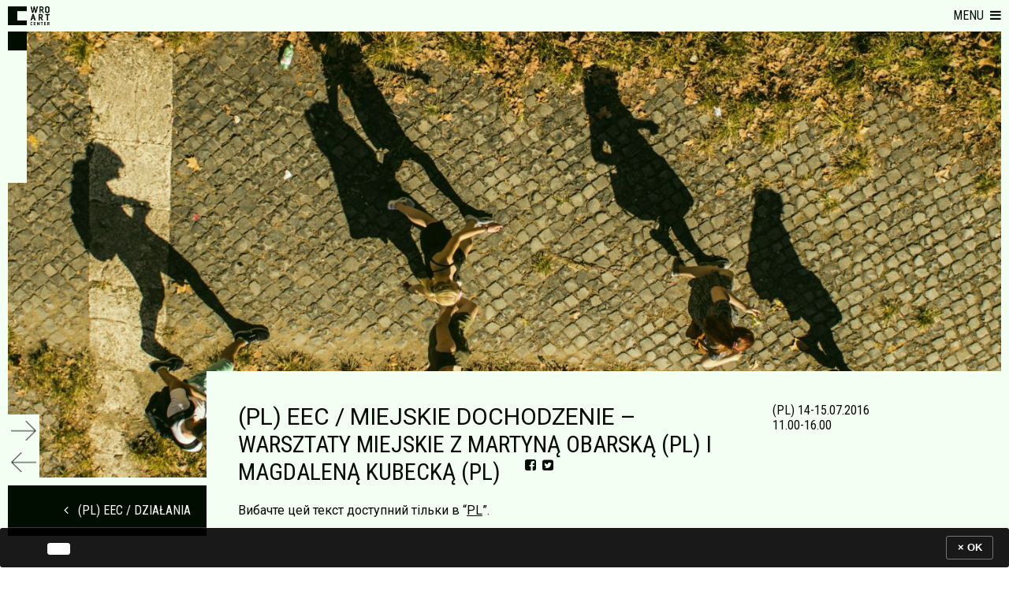

--- FILE ---
content_type: text/html; charset=UTF-8
request_url: https://wrocenter.pl/ua/miejskie-dochodzenie/
body_size: 7287
content:
<!DOCTYPE html>
<!-- http://szota.biz/ -->
<html lang="ua">  
<head>
	<meta http-equiv="Content-Type" content="text/html; charset=UTF-8">
	<title>
		(PL) EEC / MIEJSKIE DOCHODZENIE – warsztaty miejskie z Martyną Obarską (PL) i Magdaleną Kubecką (PL) &mdash;  
		(PL) CENTRUM SZTUKI WRO</title>


		<meta name="robots" content="index,follow">
		<meta name="viewport" content="width=device-width,initial-scale=1,user-scalable=yes"> 

		<link href="//maxcdn.bootstrapcdn.com/font-awesome/4.6.3/css/font-awesome.min.css" rel="stylesheet">
		<meta name='robots' content='max-image-preview:large' />
<link rel='dns-prefetch' href='//stats.wp.com' />
<link rel='stylesheet' id='theme-main-css' href='https://wrocenter.pl/wp-content/uploads/wp-less/wro2015/style-4b7fa7792f.css' type='text/css' media='all' />
<link rel='stylesheet' id='wp-block-library-css' href='https://wrocenter.pl/wp-includes/css/dist/block-library/style.min.css?ver=6.5.7' type='text/css' media='all' />
<style id='jetpack-sharing-buttons-style-inline-css' type='text/css'>
.jetpack-sharing-buttons__services-list{display:flex;flex-direction:row;flex-wrap:wrap;gap:0;list-style-type:none;margin:5px;padding:0}.jetpack-sharing-buttons__services-list.has-small-icon-size{font-size:12px}.jetpack-sharing-buttons__services-list.has-normal-icon-size{font-size:16px}.jetpack-sharing-buttons__services-list.has-large-icon-size{font-size:24px}.jetpack-sharing-buttons__services-list.has-huge-icon-size{font-size:36px}@media print{.jetpack-sharing-buttons__services-list{display:none!important}}.editor-styles-wrapper .wp-block-jetpack-sharing-buttons{gap:0;padding-inline-start:0}ul.jetpack-sharing-buttons__services-list.has-background{padding:1.25em 2.375em}
</style>
<style id='classic-theme-styles-inline-css' type='text/css'>
/*! This file is auto-generated */
.wp-block-button__link{color:#fff;background-color:#32373c;border-radius:9999px;box-shadow:none;text-decoration:none;padding:calc(.667em + 2px) calc(1.333em + 2px);font-size:1.125em}.wp-block-file__button{background:#32373c;color:#fff;text-decoration:none}
</style>
<style id='global-styles-inline-css' type='text/css'>
body{--wp--preset--color--black: #000000;--wp--preset--color--cyan-bluish-gray: #abb8c3;--wp--preset--color--white: #ffffff;--wp--preset--color--pale-pink: #f78da7;--wp--preset--color--vivid-red: #cf2e2e;--wp--preset--color--luminous-vivid-orange: #ff6900;--wp--preset--color--luminous-vivid-amber: #fcb900;--wp--preset--color--light-green-cyan: #7bdcb5;--wp--preset--color--vivid-green-cyan: #00d084;--wp--preset--color--pale-cyan-blue: #8ed1fc;--wp--preset--color--vivid-cyan-blue: #0693e3;--wp--preset--color--vivid-purple: #9b51e0;--wp--preset--gradient--vivid-cyan-blue-to-vivid-purple: linear-gradient(135deg,rgba(6,147,227,1) 0%,rgb(155,81,224) 100%);--wp--preset--gradient--light-green-cyan-to-vivid-green-cyan: linear-gradient(135deg,rgb(122,220,180) 0%,rgb(0,208,130) 100%);--wp--preset--gradient--luminous-vivid-amber-to-luminous-vivid-orange: linear-gradient(135deg,rgba(252,185,0,1) 0%,rgba(255,105,0,1) 100%);--wp--preset--gradient--luminous-vivid-orange-to-vivid-red: linear-gradient(135deg,rgba(255,105,0,1) 0%,rgb(207,46,46) 100%);--wp--preset--gradient--very-light-gray-to-cyan-bluish-gray: linear-gradient(135deg,rgb(238,238,238) 0%,rgb(169,184,195) 100%);--wp--preset--gradient--cool-to-warm-spectrum: linear-gradient(135deg,rgb(74,234,220) 0%,rgb(151,120,209) 20%,rgb(207,42,186) 40%,rgb(238,44,130) 60%,rgb(251,105,98) 80%,rgb(254,248,76) 100%);--wp--preset--gradient--blush-light-purple: linear-gradient(135deg,rgb(255,206,236) 0%,rgb(152,150,240) 100%);--wp--preset--gradient--blush-bordeaux: linear-gradient(135deg,rgb(254,205,165) 0%,rgb(254,45,45) 50%,rgb(107,0,62) 100%);--wp--preset--gradient--luminous-dusk: linear-gradient(135deg,rgb(255,203,112) 0%,rgb(199,81,192) 50%,rgb(65,88,208) 100%);--wp--preset--gradient--pale-ocean: linear-gradient(135deg,rgb(255,245,203) 0%,rgb(182,227,212) 50%,rgb(51,167,181) 100%);--wp--preset--gradient--electric-grass: linear-gradient(135deg,rgb(202,248,128) 0%,rgb(113,206,126) 100%);--wp--preset--gradient--midnight: linear-gradient(135deg,rgb(2,3,129) 0%,rgb(40,116,252) 100%);--wp--preset--font-size--small: 13px;--wp--preset--font-size--medium: 20px;--wp--preset--font-size--large: 36px;--wp--preset--font-size--x-large: 42px;--wp--preset--spacing--20: 0.44rem;--wp--preset--spacing--30: 0.67rem;--wp--preset--spacing--40: 1rem;--wp--preset--spacing--50: 1.5rem;--wp--preset--spacing--60: 2.25rem;--wp--preset--spacing--70: 3.38rem;--wp--preset--spacing--80: 5.06rem;--wp--preset--shadow--natural: 6px 6px 9px rgba(0, 0, 0, 0.2);--wp--preset--shadow--deep: 12px 12px 50px rgba(0, 0, 0, 0.4);--wp--preset--shadow--sharp: 6px 6px 0px rgba(0, 0, 0, 0.2);--wp--preset--shadow--outlined: 6px 6px 0px -3px rgba(255, 255, 255, 1), 6px 6px rgba(0, 0, 0, 1);--wp--preset--shadow--crisp: 6px 6px 0px rgba(0, 0, 0, 1);}:where(.is-layout-flex){gap: 0.5em;}:where(.is-layout-grid){gap: 0.5em;}body .is-layout-flex{display: flex;}body .is-layout-flex{flex-wrap: wrap;align-items: center;}body .is-layout-flex > *{margin: 0;}body .is-layout-grid{display: grid;}body .is-layout-grid > *{margin: 0;}:where(.wp-block-columns.is-layout-flex){gap: 2em;}:where(.wp-block-columns.is-layout-grid){gap: 2em;}:where(.wp-block-post-template.is-layout-flex){gap: 1.25em;}:where(.wp-block-post-template.is-layout-grid){gap: 1.25em;}.has-black-color{color: var(--wp--preset--color--black) !important;}.has-cyan-bluish-gray-color{color: var(--wp--preset--color--cyan-bluish-gray) !important;}.has-white-color{color: var(--wp--preset--color--white) !important;}.has-pale-pink-color{color: var(--wp--preset--color--pale-pink) !important;}.has-vivid-red-color{color: var(--wp--preset--color--vivid-red) !important;}.has-luminous-vivid-orange-color{color: var(--wp--preset--color--luminous-vivid-orange) !important;}.has-luminous-vivid-amber-color{color: var(--wp--preset--color--luminous-vivid-amber) !important;}.has-light-green-cyan-color{color: var(--wp--preset--color--light-green-cyan) !important;}.has-vivid-green-cyan-color{color: var(--wp--preset--color--vivid-green-cyan) !important;}.has-pale-cyan-blue-color{color: var(--wp--preset--color--pale-cyan-blue) !important;}.has-vivid-cyan-blue-color{color: var(--wp--preset--color--vivid-cyan-blue) !important;}.has-vivid-purple-color{color: var(--wp--preset--color--vivid-purple) !important;}.has-black-background-color{background-color: var(--wp--preset--color--black) !important;}.has-cyan-bluish-gray-background-color{background-color: var(--wp--preset--color--cyan-bluish-gray) !important;}.has-white-background-color{background-color: var(--wp--preset--color--white) !important;}.has-pale-pink-background-color{background-color: var(--wp--preset--color--pale-pink) !important;}.has-vivid-red-background-color{background-color: var(--wp--preset--color--vivid-red) !important;}.has-luminous-vivid-orange-background-color{background-color: var(--wp--preset--color--luminous-vivid-orange) !important;}.has-luminous-vivid-amber-background-color{background-color: var(--wp--preset--color--luminous-vivid-amber) !important;}.has-light-green-cyan-background-color{background-color: var(--wp--preset--color--light-green-cyan) !important;}.has-vivid-green-cyan-background-color{background-color: var(--wp--preset--color--vivid-green-cyan) !important;}.has-pale-cyan-blue-background-color{background-color: var(--wp--preset--color--pale-cyan-blue) !important;}.has-vivid-cyan-blue-background-color{background-color: var(--wp--preset--color--vivid-cyan-blue) !important;}.has-vivid-purple-background-color{background-color: var(--wp--preset--color--vivid-purple) !important;}.has-black-border-color{border-color: var(--wp--preset--color--black) !important;}.has-cyan-bluish-gray-border-color{border-color: var(--wp--preset--color--cyan-bluish-gray) !important;}.has-white-border-color{border-color: var(--wp--preset--color--white) !important;}.has-pale-pink-border-color{border-color: var(--wp--preset--color--pale-pink) !important;}.has-vivid-red-border-color{border-color: var(--wp--preset--color--vivid-red) !important;}.has-luminous-vivid-orange-border-color{border-color: var(--wp--preset--color--luminous-vivid-orange) !important;}.has-luminous-vivid-amber-border-color{border-color: var(--wp--preset--color--luminous-vivid-amber) !important;}.has-light-green-cyan-border-color{border-color: var(--wp--preset--color--light-green-cyan) !important;}.has-vivid-green-cyan-border-color{border-color: var(--wp--preset--color--vivid-green-cyan) !important;}.has-pale-cyan-blue-border-color{border-color: var(--wp--preset--color--pale-cyan-blue) !important;}.has-vivid-cyan-blue-border-color{border-color: var(--wp--preset--color--vivid-cyan-blue) !important;}.has-vivid-purple-border-color{border-color: var(--wp--preset--color--vivid-purple) !important;}.has-vivid-cyan-blue-to-vivid-purple-gradient-background{background: var(--wp--preset--gradient--vivid-cyan-blue-to-vivid-purple) !important;}.has-light-green-cyan-to-vivid-green-cyan-gradient-background{background: var(--wp--preset--gradient--light-green-cyan-to-vivid-green-cyan) !important;}.has-luminous-vivid-amber-to-luminous-vivid-orange-gradient-background{background: var(--wp--preset--gradient--luminous-vivid-amber-to-luminous-vivid-orange) !important;}.has-luminous-vivid-orange-to-vivid-red-gradient-background{background: var(--wp--preset--gradient--luminous-vivid-orange-to-vivid-red) !important;}.has-very-light-gray-to-cyan-bluish-gray-gradient-background{background: var(--wp--preset--gradient--very-light-gray-to-cyan-bluish-gray) !important;}.has-cool-to-warm-spectrum-gradient-background{background: var(--wp--preset--gradient--cool-to-warm-spectrum) !important;}.has-blush-light-purple-gradient-background{background: var(--wp--preset--gradient--blush-light-purple) !important;}.has-blush-bordeaux-gradient-background{background: var(--wp--preset--gradient--blush-bordeaux) !important;}.has-luminous-dusk-gradient-background{background: var(--wp--preset--gradient--luminous-dusk) !important;}.has-pale-ocean-gradient-background{background: var(--wp--preset--gradient--pale-ocean) !important;}.has-electric-grass-gradient-background{background: var(--wp--preset--gradient--electric-grass) !important;}.has-midnight-gradient-background{background: var(--wp--preset--gradient--midnight) !important;}.has-small-font-size{font-size: var(--wp--preset--font-size--small) !important;}.has-medium-font-size{font-size: var(--wp--preset--font-size--medium) !important;}.has-large-font-size{font-size: var(--wp--preset--font-size--large) !important;}.has-x-large-font-size{font-size: var(--wp--preset--font-size--x-large) !important;}
.wp-block-navigation a:where(:not(.wp-element-button)){color: inherit;}
:where(.wp-block-post-template.is-layout-flex){gap: 1.25em;}:where(.wp-block-post-template.is-layout-grid){gap: 1.25em;}
:where(.wp-block-columns.is-layout-flex){gap: 2em;}:where(.wp-block-columns.is-layout-grid){gap: 2em;}
.wp-block-pullquote{font-size: 1.5em;line-height: 1.6;}
</style>
<link rel='stylesheet' id='blueimp-gallery-css' href='https://wrocenter.pl/wp-content/plugins/blueimp-lightbox-msz/css/blueimp-gallery.css?ver=1.0.0' type='text/css' media='all' />
<link rel='stylesheet' id='blueimp-gallery-indicator-css' href='https://wrocenter.pl/wp-content/plugins/blueimp-lightbox-msz/css/blueimp-gallery-indicator.css?ver=1.0.0' type='text/css' media='all' />
<script type="text/javascript" src="https://wrocenter.pl/wp-includes/js/jquery/jquery.min.js?ver=3.7.1" id="jquery-core-js"></script>
<script type="text/javascript" src="https://wrocenter.pl/wp-includes/js/jquery/jquery-migrate.min.js?ver=3.4.1" id="jquery-migrate-js"></script>
<link rel="https://api.w.org/" href="https://wrocenter.pl/ua/wp-json/" /><link rel="alternate" type="application/json" href="https://wrocenter.pl/ua/wp-json/wp/v2/pages/16319" /><link rel="canonical" href="https://wrocenter.pl/ua/miejskie-dochodzenie/" />
<link rel="alternate" type="application/json+oembed" href="https://wrocenter.pl/ua/wp-json/oembed/1.0/embed?url=https%3A%2F%2Fwrocenter.pl%2Fua%2Fmiejskie-dochodzenie%2F" />
<link rel="alternate" type="text/xml+oembed" href="https://wrocenter.pl/ua/wp-json/oembed/1.0/embed?url=https%3A%2F%2Fwrocenter.pl%2Fua%2Fmiejskie-dochodzenie%2F&#038;format=xml" />
<style>
.qtranxs_flag_pl {background-image: url(https://wrocenter.pl/wp-content/plugins/qtranslate-xt/flags/pl.png); background-repeat: no-repeat;}
.qtranxs_flag_en {background-image: url(https://wrocenter.pl/wp-content/plugins/qtranslate-xt/flags/gb.png); background-repeat: no-repeat;}
.qtranxs_flag_ua {background-image: url(https://wrocenter.pl/wp-content/plugins/qtranslate-xt/flags/ua.png); background-repeat: no-repeat;}
</style>
<link hreflang="pl" href="https://wrocenter.pl/pl/miejskie-dochodzenie/" rel="alternate" />
<link hreflang="en" href="https://wrocenter.pl/en/miejskie-dochodzenie/" rel="alternate" />
<link hreflang="ua" href="https://wrocenter.pl/ua/miejskie-dochodzenie/" rel="alternate" />
<link hreflang="x-default" href="https://wrocenter.pl/pl/miejskie-dochodzenie/" rel="alternate" />
<meta name="generator" content="qTranslate-XT 3.16.0" />
	<style>img#wpstats{display:none}</style>
		
<!-- Jetpack Open Graph Tags -->
<meta property="og:type" content="article" />
<meta property="og:title" content="(PL) EEC / MIEJSKIE DOCHODZENIE – warsztaty miejskie z Martyną Obarską (PL) i Magdaleną Kubecką (PL)" />
<meta property="og:url" content="https://wrocenter.pl/ua/miejskie-dochodzenie/" />
<meta property="og:description" content="Вибачте цей текст доступний тільки в “PL”." />
<meta property="article:published_time" content="2016-04-14T15:02:53+00:00" />
<meta property="article:modified_time" content="2017-01-24T13:50:34+00:00" />
<meta property="og:site_name" content="(PL) CENTRUM SZTUKI WRO" />
<meta property="og:image" content="https://wrocenter.pl/wp-content/uploads/2016/04/miejskie_dochodzenie.jpeg" />
<meta property="og:image:width" content="4272" />
<meta property="og:image:height" content="2740" />
<meta property="og:image:alt" content="" />
<meta property="og:locale" content="uk_UA" />
<meta name="twitter:text:title" content="(PL) EEC / MIEJSKIE DOCHODZENIE – warsztaty miejskie z Martyną Obarską (PL) i Magdaleną Kubecką (PL)" />
<meta name="twitter:card" content="summary" />

<!-- End Jetpack Open Graph Tags -->
<link rel="icon" href="https://wrocenter.pl/wp-content/uploads/2016/04/cropped-wro_black_fb_1024px-32x32.png" sizes="32x32" />
<link rel="icon" href="https://wrocenter.pl/wp-content/uploads/2016/04/cropped-wro_black_fb_1024px-192x192.png" sizes="192x192" />
<link rel="apple-touch-icon" href="https://wrocenter.pl/wp-content/uploads/2016/04/cropped-wro_black_fb_1024px-180x180.png" />
<meta name="msapplication-TileImage" content="https://wrocenter.pl/wp-content/uploads/2016/04/cropped-wro_black_fb_1024px-270x270.png" />

		<link rel="stylesheet" type="text/css" href="https://wrocenter.pl/wp-content/themes/wro2015/slick/slick-wro.css">
		<script type="text/javascript" src="https://wrocenter.pl/wp-content/themes/wro2015/slick/slick.min.js"></script>

		<script>
		$=jQuery;
		var coverpixs={};
		</script>

						<script>
					coverpixs.pop1=[];
				</script>
								<script>
					coverpixs.pop2=[];
				</script>
								<script>
					coverpixs.pop3=[];
				</script>
								<script>
					coverpixs.pop4=[];
				</script>
				
		<script src="https://wrocenter.pl/wp-content/themes/wro2015/js/site.js?rev=2" type="text/javascript"></script>
		<meta name="description" content="(PL) TO MIEJSCE WYSTAW, AUTORSKICH DZIAŁAŃ I MEDIACJI SZTUKI">

<link rel="alternate" type="application/rss+xml" title="RSS" href="?feed=rss2" /> 

<script type="text/javascript">
WebFontConfig = {
	google: { families: [ 'Roboto:400,700:latin,latin-ext','Roboto+Condensed:400,700:latin,latin-ext' ]  }
};
(function() {
	var wf = document.createElement('script');
	wf.src = ('https:' == document.location.protocol ? 'https' : 'http') +
	'://ajax.googleapis.com/ajax/libs/webfont/1/webfont.js';
	wf.type = 'text/javascript';
	wf.async = 'true';
	var s = document.getElementsByTagName('script')[0];
	s.parentNode.insertBefore(wf, s);
})(); </script>
	<script>
	(function(i,s,o,g,r,a,m){i['GoogleAnalyticsObject']=r;i[r]=i[r]||function(){
	(i[r].q=i[r].q||[]).push(arguments)},i[r].l=1*new Date();a=s.createElement(o),
	m=s.getElementsByTagName(o)[0];a.async=1;a.src=g;m.parentNode.insertBefore(a,m)
	})(window,document,'script','//www.google-analytics.com/analytics.js','ga');
	
	ga('create', 'UA-43877046-1', 'wrocenter.pl');
	ga('send', 'pageview');
	
	</script>
</head>
<body class="page-template-default page page-id-16319 scrolled">
<nav aria-label=""><a class="skip-to-content-link" href="#mainwrap" tabindex=1>
	</a></nav>
<div class="eec_cover" aria-hidden="true"></div>
<nav id="topmenu_menu" aria-label="">
	<div class="left">
		<div class="mainlogo_wrap">
			<a href="https://wrocenter.pl" class="mainlogo"><img alt="(PL) CENTRUM SZTUKI WRO" src="https://wrocenter.pl/wp-content/themes/wro2015/img/wro_logo_positive_duze.png" class="imgfull"></a>
		</div>
		<div class="menu-topmenu-container"><ul id="menu-topmenu" class="menu"><li id="menu-item-12363" class="menu-item menu-item-type-taxonomy menu-item-object-category menu-item-12363"><a href="https://wrocenter.pl/ua/category/wystawy/">Wystawy</a></li>
</ul></div>
	</div>
	<div class="language-chooser-container">
<ul class="language-chooser language-chooser-text qtranxs_language_chooser" id="qtranslate-chooser">
<li class="lang-pl"><a href="https://wrocenter.pl/pl/miejskie-dochodzenie/" title="PL (pl)" class="qtranxs_text qtranxs_text_pl"><span>PL</span></a></li>
<li class="lang-en"><a href="https://wrocenter.pl/en/miejskie-dochodzenie/" title="EN (en)" class="qtranxs_text qtranxs_text_en"><span>EN</span></a></li>
<li class="lang-ua active"><a href="https://wrocenter.pl/ua/miejskie-dochodzenie/" title="UA (ua)" class="qtranxs_text qtranxs_text_ua"><span>UA</span></a></li>
</ul><div class="qtranxs_widget_end"></div>
</div>
	<div class="menubutton"><ul><li><a aria-haspopup="true" role="button" title="" onClick="toggle_sidemenu();">
		<span class="full">&nbsp; <i class="fa fa-navicon"></i></span>
		<span aria-hidden="true" class="mobile">menu&nbsp; <i class="fa fa-navicon"></i></span>
	</a></li></ul></div>
	
</nav>
<div role="presentation" aria-hidden="true" id="sidemenu_blenda" onClick="toggle_sidemenu();"></div>
<div aria-hidden="true" id="topmenu_menu_filler"></div>


<nav id="side_menu" aria-label="">
	<div class="menu_mobile">
		<div class="menu-topmenu-container"><ul id="menu-topmenu-1" class="menu"><li class="menu-item menu-item-type-taxonomy menu-item-object-category menu-item-12363"><a href="https://wrocenter.pl/ua/category/wystawy/">Wystawy</a></li>
</ul></div>		
<ul class="language-chooser language-chooser-text qtranxs_language_chooser" id="qtranslate-chooser">
<li class="lang-pl"><a href="https://wrocenter.pl/pl/miejskie-dochodzenie/" title="PL (pl)" class="qtranxs_text qtranxs_text_pl"><span>PL</span></a></li>
<li class="lang-en"><a href="https://wrocenter.pl/en/miejskie-dochodzenie/" title="EN (en)" class="qtranxs_text qtranxs_text_en"><span>EN</span></a></li>
<li class="lang-ua active"><a href="https://wrocenter.pl/ua/miejskie-dochodzenie/" title="UA (ua)" class="qtranxs_text qtranxs_text_ua"><span>UA</span></a></li>
</ul><div class="qtranxs_widget_end"></div>
	</div>

	<ul class="lista_kategorii">
					<li class="cat-item cat-item-1"><a href="https://wrocenter.pl/ua/category/news/">Aktualności</a>
</li>
	<li class="cat-item cat-item-5"><a href="https://wrocenter.pl/ua/category/archive/">Archiwum</a>
</li>
	<li class="cat-item cat-item-25"><a href="https://wrocenter.pl/ua/category/niedziele/">Niedziele z WRO</a>
</li>
	<li class="cat-item cat-item-23"><a href="https://wrocenter.pl/ua/category/online-wrocenter-pl/">online.wrocenter.pl</a>
</li>
	<li class="cat-item cat-item-12"><a href="https://wrocenter.pl/ua/category/wyjazdowe/">Poza WRO</a>
</li>
	<li class="cat-item cat-item-24"><a href="https://wrocenter.pl/ua/category/sieciowe/">Prace sieciowe</a>
</li>
	<li class="cat-item cat-item-19"><a href="https://wrocenter.pl/ua/category/projekty/">Projekty</a>
</li>
	<li class="cat-item cat-item-16"><a href="https://wrocenter.pl/ua/category/rezydencje/">Rezydencje</a>
</li>
	<li class="cat-item cat-item-10"><a href="https://wrocenter.pl/ua/category/sciezki/">Ścieżki tematyczne</a>
</li>
	<li class="cat-item cat-item-13"><a href="https://wrocenter.pl/ua/category/ontour/">WRO on Tour</a>
</li>
	<li class="cat-item cat-item-3"><a href="https://wrocenter.pl/ua/category/wystawy/">Wystawy</a>
</li>
 
	</ul>
	<section class="searchform">
		<div class="searchbox">
			<form role="search" action="https://wrocenter.pl" method="GET">
				<div class="row">
					<button aria-label="" class="searchsubmit" type="submit"><i class="fa  fa-search"></i></button>
					<input aria-label="" value="" class="focusable" type="text" name="s" placeholder="Szukaj">
				</div>
			</form>			
		</div>
	</section>




</nav>


<main class="mainwrap" id="mainwrap">
 
	<script>
		$('html').addClass('category-eec')
	</script>
<div class="pagewrap">

	<div class="slider_txtpart_page_mobile">
		<div class="txtpartin">
			<h2>(PL) EEC / MIEJSKIE DOCHODZENIE – warsztaty miejskie z Martyną Obarską (PL) i Magdaleną Kubecką (PL)			<div class="block-sharer-inline">
	&nbsp;
		<a title="Udostępnij na Facebooku" class="buttonwrap" href="https://www.facebook.com/sharer/sharer.php?u=https%3A%2F%2Fwrocenter.pl%2Fua%2Fmiejskie-dochodzenie%2F" target="_blank" onclick="javascript:window.open(this.href,
		'', 'menubar=no,toolbar=no,resizable=yes,scrollbars=yes,height=436,width=626');return false;">
			<i class="fa fa-facebook-square"></i>
		</a>
		<a title="Udostępnij na Twitterze" class="buttonwrap" href="http://twitter.com/intent/tweet?url=https%3A%2F%2Fwrocenter.pl%2Fua%2Fmiejskie-dochodzenie%2F&amp;text=%28PL%29+EEC+%2F+MIEJSKIE+DOCHODZENIE+%E2%80%93+warsztaty+miejskie+z+Martyn%C4%85+Obarsk%C4%85+%28PL%29+i+Magdalen%C4%85+Kubeck%C4%85+%28PL%29" target="_blank" onclick="javascript:window.open(this.href,
		'', 'menubar=no,toolbar=no,resizable=yes,scrollbars=yes,height=436,width=626');return false;">
			<i class="fa fa-twitter-square"></i>
		</a>
	&nbsp;
</div>

		</h2>
		<span class="lead"><p>(PL) 14-15.07.2016<br />
11.00-16.00</p>
</span>	</div>
</div>

<div class="page_slider_wrap  ">
	<div class="wrap3d"><div class="slider" id="foldable">

									<div class="slide">
					<div class="pixpart">
						<div class="bg" style="background-image: url(https://wrocenter.pl/wp-content/uploads/2016/04/miejskie_dochodzenie-1440x924.jpeg)">
						</div>
											</div>
				</div>
			
							<div class="slide">
					<div class="pixpart">
						<div class="bg" style="background-image: url(https://wrocenter.pl/wp-content/uploads/2016/04/DSC_7754-1440x954.jpg)"></div>
						<div class="fg"></div>
					</div>
				</div>
							<div class="slide">
					<div class="pixpart">
						<div class="bg" style="background-image: url(https://wrocenter.pl/wp-content/uploads/2016/04/DSC_7905-1440x954.jpg)"></div>
						<div class="fg"></div>
					</div>
				</div>
							<div class="slide">
					<div class="pixpart">
						<div class="bg" style="background-image: url(https://wrocenter.pl/wp-content/uploads/2016/04/DSC_7854-1440x954.jpg)"></div>
						<div class="fg"></div>
					</div>
				</div>
							<div class="slide">
					<div class="pixpart">
						<div class="bg" style="background-image: url(https://wrocenter.pl/wp-content/uploads/2016/04/DSC_7864-1440x954.jpg)"></div>
						<div class="fg"></div>
					</div>
				</div>
							<div class="slide">
					<div class="pixpart">
						<div class="bg" style="background-image: url(https://wrocenter.pl/wp-content/uploads/2016/04/DSC_7654-1440x954.jpg)"></div>
						<div class="fg"></div>
					</div>
				</div>
							<div class="slide">
					<div class="pixpart">
						<div class="bg" style="background-image: url(https://wrocenter.pl/wp-content/uploads/2016/04/DSC_7770-1440x954.jpg)"></div>
						<div class="fg"></div>
					</div>
				</div>
							<div class="slide">
					<div class="pixpart">
						<div class="bg" style="background-image: url(https://wrocenter.pl/wp-content/uploads/2016/04/DSC_7818-1440x954.jpg)"></div>
						<div class="fg"></div>
					</div>
				</div>
			
		

	</div></div>


	<div class="slider_txtpart_page">
		<div class="txtpartin">
			<h2>(PL) EEC / MIEJSKIE DOCHODZENIE – warsztaty miejskie z Martyną Obarską (PL) i Magdaleną Kubecką (PL)			<div class="block-sharer-inline">
	&nbsp;
		<a title="Udostępnij na Facebooku" class="buttonwrap" href="https://www.facebook.com/sharer/sharer.php?u=https%3A%2F%2Fwrocenter.pl%2Fua%2Fmiejskie-dochodzenie%2F" target="_blank" onclick="javascript:window.open(this.href,
		'', 'menubar=no,toolbar=no,resizable=yes,scrollbars=yes,height=436,width=626');return false;">
			<i class="fa fa-facebook-square"></i>
		</a>
		<a title="Udostępnij na Twitterze" class="buttonwrap" href="http://twitter.com/intent/tweet?url=https%3A%2F%2Fwrocenter.pl%2Fua%2Fmiejskie-dochodzenie%2F&amp;text=%28PL%29+EEC+%2F+MIEJSKIE+DOCHODZENIE+%E2%80%93+warsztaty+miejskie+z+Martyn%C4%85+Obarsk%C4%85+%28PL%29+i+Magdalen%C4%85+Kubeck%C4%85+%28PL%29" target="_blank" onclick="javascript:window.open(this.href,
		'', 'menubar=no,toolbar=no,resizable=yes,scrollbars=yes,height=436,width=626');return false;">
			<i class="fa fa-twitter-square"></i>
		</a>
	&nbsp;
</div>

		</h2>
		<span class="lead"><p>(PL) 14-15.07.2016<br />
11.00-16.00</p>
</span>	</div>
</div>

</div>

<div class="page_sidebar_left">
				<nav aria-label="" class="block_related_parent"><ul>
					<li><a href="https://wrocenter.pl/ua/dzialania/"><i class="fa fa-angle-left"></i>&nbsp;&nbsp;&nbsp;(PL) EEC / DZIAŁANIA</a></li>
			</ul></nav>
	
	<nav aria-label="" class="tabnav"><ul role="tablist"></ul></nav>

	
</div>

<div class="page_main">


		<div class="contentwrap "> 
		<div class="storycontent">
			<div class="tabs">
				<div class="tab" id="t0">
					<h2 class="title"></h2>
					<p class="qtranxs-available-languages-message qtranxs-available-languages-message-ua">Вибачте цей текст доступний тільки в “<a href="https://wrocenter.pl/pl/miejskie-dochodzenie/" class="qtranxs-available-language-link qtranxs-available-language-link-pl" title="PL">PL</a>”.</p>
				</div>
							</div>
		</div>

	</div>

	<!-- <div class="cl"></div> -->

	

	
	
</div>
</div>

<div class="cl"></div>

<script>
	$(function() {

		if ($('body').hasClass('page-id-12496')) {
			$('.autofullscreenbutton').eq(0).attr('href',''); 
			$('.autofullscreenbutton').eq(1).attr('href',''); 
		}

		$('.slider').slick({
			dots: true,
			infinite: true,
			arrows: true,
			autoplay: true,
			autoplaySpeed: 6000
		});

      $('.slick-slide').each(function() {
      	$(this).attr('aria-labelledby',$(this).attr('aria-describedby')); 
      });	

		$(window).resize(function() {
			$('.slide').each(function() {
				$(this).css('height',$(this).closest('.slider').height());
			});
		}).resize();

		$('.tabs .tab').each(function() {
			tabtitle=$(this).find('h2.title').html();
			$('.tabnav ul').append('<li  role="tab"><a tabindex="0" data-target="#'+$(this).attr('id')+'">'+tabtitle+"</a></li>").find('li:last a').click(function() {
				change_tab($(this).data('target'));
			});
		});

		if (window.location.hash) change_tab(window.location.hash); else change_tab("#t0");

		function change_tab(target) {
			$('.tabs .tab').removeClass('open');
			$('.tabnav a').removeClass('current');
			$(target).addClass('open');
			$('a[data-target="'+target+'"]').addClass('current');
      	// window.location.hash=target;
      	if (target=='#t0') {
      		$('.relatedwrap').show();
      	} else {
      		$('.relatedwrap').hide();
      	}

      }

      if (!$('#t1').size()) $('.tabnav').remove();
  });
</script>


<footer>
	<div class="cookies">
		<p>
						<br><a href="/cookies/"></a>
		</p>
	</div>
	

</footer>

<!-- <a href="/" class="" style="display: block"><header class="korona-head"><MARQUEE><H1><img alt="WRO ART CENTER" height=19 style="position: relative; top: 1px" src="/wp-content/themes/wro2015/img/wro_logo_home.png" alt=""> &nbsp; (PL) W czasach kwarantanny prowadzimy pokazy internetowe! &nbsp; <img  alt="WRO ART CENTER"height=19 style="position: relative; top: 1px" src="/wp-content/themes/wro2015/img/wro_logo_home.png" alt=""></H1></MARQUEE></header></a>
 -->
</main><!-- /mainwrap -->



<div id="blueimp-gallery" class="blueimp-gallery">
    <div class="slides"></div>
    <h3 class="title"></h3>
    <a class="prev">‹</a>
    <a class="next">›</a>
    <a class="close">×</a>
    <a class="play-pause"></a>
    <ol class="indicator"></ol>
</div>
<div id="blueimp-gallery-fullscreen" class="blueimp-gallery" data-full-screen="true">
    <div class="slides"></div>
    <h3 class="title"></h3>
    <a class="prev">‹</a>
    <a class="next">›</a>
    <a class="close">×</a>
    <a class="play-pause"></a>
    <ol class="indicator"></ol>
</div>
<div role="banner" class="mszcookies" onClick="$('.mszcookies__in--close').click();">
	<div class="mszcookies__in">
		<div>
						<a onClick="event.stopPropagation(); " href="https://wrocenter.pl/ua/cookies/"></a>
			<button class="mobile-hide mszcookies__in--close" onClick="$('.mszcookies').remove(); Cookies.set('ok',true,{expires: 420});">
							</button>
		</div>
		<div>
			<button class="mszcookies__in--x" onClick="$('.mszcookies').remove(); Cookies.set('ok',{expires: 420});">
				<span class="mobile-hide">×</span>
				<span class="mobile-show">OK</span>
			</button>
		</div>
	</div>	
</div>
<script type="text/javascript" src="https://wrocenter.pl/wp-content/plugins/blueimp-lightbox-msz/js/blueimp-gallery.js?ver=1.0.0" id="blueimp-gallery-js"></script>
<script type="text/javascript" src="https://wrocenter.pl/wp-content/plugins/blueimp-lightbox-msz/js/blueimp-gallery-indicator.js?ver=1.0.0" id="blueimp-gallery-indicator-js"></script>
<script type="text/javascript" src="https://wrocenter.pl/wp-content/plugins/blueimp-lightbox-msz/js/blueimp-gallery-fullscreen.js?ver=1.0.0" id="blueimp-gallery-fullscreen-js"></script>
<script type="text/javascript" src="https://wrocenter.pl/wp-content/plugins/blueimp-lightbox-msz/js/jquery.blueimp-gallery.js?ver=1.0.0" id="jquery.blueimp-gallery-js"></script>
<script type="text/javascript" src="https://stats.wp.com/e-202604.js" id="jetpack-stats-js" data-wp-strategy="defer"></script>
<script type="text/javascript" id="jetpack-stats-js-after">
/* <![CDATA[ */
_stq = window._stq || [];
_stq.push([ "view", JSON.parse("{\"v\":\"ext\",\"blog\":\"101456614\",\"post\":\"16319\",\"tz\":\"0\",\"srv\":\"wrocenter.pl\",\"j\":\"1:14.0\"}") ]);
_stq.push([ "clickTrackerInit", "101456614", "16319" ]);
/* ]]> */
</script>

</body>
</html>

--- FILE ---
content_type: text/plain
request_url: https://www.google-analytics.com/j/collect?v=1&_v=j102&a=130222331&t=pageview&_s=1&dl=https%3A%2F%2Fwrocenter.pl%2Fua%2Fmiejskie-dochodzenie%2F&ul=en-us%40posix&dt=(PL)%20EEC%20%2F%20MIEJSKIE%20DOCHODZENIE%20%E2%80%93%20warsztaty%20miejskie%20z%20Martyn%C4%85%20Obarsk%C4%85%20(PL)%20i%20Magdalen%C4%85%20Kubeck%C4%85%20(PL)%20%E2%80%94%20(PL)%20CENTRUM%20SZTUKI%20WRO&sr=1280x720&vp=1280x720&_u=IEBAAAABAAAAACAAI~&jid=1118097138&gjid=1162034688&cid=1316975904.1769254120&tid=UA-43877046-1&_gid=875205169.1769254120&_r=1&_slc=1&z=1161250177
body_size: -449
content:
2,cG-0ZM5J9GZNM